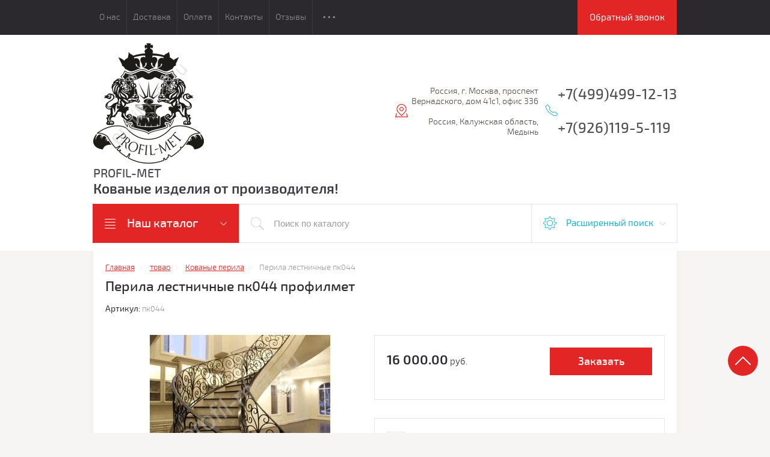

--- FILE ---
content_type: text/html; charset=utf-8
request_url: https://profil-met.ru/magazin/product/perila-lestnichnye-pk044
body_size: 13323
content:

	<!doctype html>
<html lang="ru">
<head>
<meta charset="utf-8">


<meta name="robots" content="all"/>


<title>Перила лестничные пк044 — компания Profil-Met, Москва</title>
<meta name="description" content="Перила кованые пк044 от производителя profil-met. Крупное российское производство. Мы быстро изготовим Ваш заказ, по приемлемой цене. большой выбор перил.">
<meta name="keywords" content="перила лестничные пк044, купить перила лестничные пк044"><meta name="SKYPE_TOOLBAR" content="SKYPE_TOOLBAR_PARSER_COMPATIBLE">
<meta name="viewport" content="width=device-width, initial-scale=1.0, maximum-scale=1.0, user-scalable=no">
<meta name="format-detection" content="telephone=no">
<meta http-equiv="x-rim-auto-match" content="none">
<meta id="themeColor" name="theme-color" content="">
<link rel="stylesheet" href="/g/css/styles_articles_tpl.css">
<link rel="stylesheet" href="/t/images/css/styles_dop.css">
<script src="/g/libs/jquery/1.10.2/jquery.min.js"></script>
<meta name="yandex-verification" content="dbc7abba29b27a3b" />

            <!-- 46b9544ffa2e5e73c3c971fe2ede35a5 -->
            <script src='/shared/s3/js/lang/ru.js'></script>
            <script src='/shared/s3/js/common.min.js'></script>
        <link rel='stylesheet' type='text/css' href='/shared/s3/css/calendar.css' /><link rel='stylesheet' type='text/css' href='/shared/highslide-4.1.13/highslide.min.css'/>
<script type='text/javascript' src='/shared/highslide-4.1.13/highslide.packed.js'></script>
<script type='text/javascript'>
hs.graphicsDir = '/shared/highslide-4.1.13/graphics/';
hs.outlineType = null;
hs.showCredits = false;
hs.lang={cssDirection:'ltr',loadingText:'Загрузка...',loadingTitle:'Кликните чтобы отменить',focusTitle:'Нажмите чтобы перенести вперёд',fullExpandTitle:'Увеличить',fullExpandText:'Полноэкранный',previousText:'Предыдущий',previousTitle:'Назад (стрелка влево)',nextText:'Далее',nextTitle:'Далее (стрелка вправо)',moveTitle:'Передвинуть',moveText:'Передвинуть',closeText:'Закрыть',closeTitle:'Закрыть (Esc)',resizeTitle:'Восстановить размер',playText:'Слайд-шоу',playTitle:'Слайд-шоу (пробел)',pauseText:'Пауза',pauseTitle:'Приостановить слайд-шоу (пробел)',number:'Изображение %1/%2',restoreTitle:'Нажмите чтобы посмотреть картинку, используйте мышь для перетаскивания. Используйте клавиши вперёд и назад'};</script>
<link rel="icon" href="/favicon.svg" type="image/svg+xml">

<!--s3_require-->
<link rel="stylesheet" href="/g/basestyle/1.0.1/user/user.css" type="text/css"/>
<link rel="stylesheet" href="/g/basestyle/1.0.1/user/user.blue.css" type="text/css"/>
<script type="text/javascript" src="/g/basestyle/1.0.1/user/user.js" async></script>
<!--/s3_require-->

<!--s3_goal-->
<script src="/g/s3/goal/1.0.0/s3.goal.js"></script>
<script>new s3.Goal({map:{"195803":{"goal_id":"195803","object_id":"3333003","event":"submit","system":"metrika","label":"zamerschik","code":"anketa"},"196203":{"goal_id":"196203","object_id":"2924603","event":"submit","system":"metrika","label":"callback_order","code":"anketa"},"196403":{"goal_id":"196403","object_id":"8918203","event":"submit","system":"metrika","label":"rassylka","code":"anketa"},"196603":{"goal_id":"196603","object_id":"8918403","event":"submit","system":"metrika","label":"one_click","code":"anketa"}}, goals: [], ecommerce:[]});</script>
<!--/s3_goal-->

			
		
		
		
			<link rel="stylesheet" type="text/css" href="/g/shop2v2/default/css/theme.less.css">		
			<script type="text/javascript" src="/g/printme.js"></script>
		<script type="text/javascript" src="/g/shop2v2/default/js/tpl.js"></script>
		<script type="text/javascript" src="/g/shop2v2/default/js/baron.min.js"></script>
		
			<script type="text/javascript" src="/g/shop2v2/default/js/shop2.2.js"></script>
		
	<script type="text/javascript">shop2.init({"productRefs": {"591414003":{"gabarit":{"0,4x0,45":["685646803"]}}},"apiHash": {"getPromoProducts":"0057d5957aa593d6f9579b520f83258c","getSearchMatches":"527327fc1c185b4d2edabe747aa5468d","getFolderCustomFields":"2f2a42609688c69838f89673e1a726fc","getProductListItem":"cba97a7ef083f412f76b4f48e7441285","cartAddItem":"cc1b2fe48148ceab0cb73e240894bc29","cartRemoveItem":"24ef448c085500db57d44509304d59b6","cartUpdate":"40c4560017bfa3da309d49de23036b05","cartRemoveCoupon":"ad1ec10b09cbee08c2e185c60426558e","cartAddCoupon":"4f9e943bf53e4aec5acc521b1af2352f","deliveryCalc":"55d98cb473fddecce88672a3e93d1820","printOrder":"2aa04a70a6e774e3533e787ab237c841","cancelOrder":"e599b57f8ea4cc55d8062a6a197ede2a","cancelOrderNotify":"c4c2dac5057edd4c5a2cdf69646482e5","repeatOrder":"257dbd20b8ea2d927c83b392445a9a92","paymentMethods":"2b034e3f180e345a0400d24931a603bb","compare":"398a75f11aa92966895805497943a8c3"},"hash": null,"verId": 69340,"mode": "product","step": "","uri": "/magazin","IMAGES_DIR": "/d/","my": {"list_picture_enlarge":true,"accessory":"\u0410\u043a\u0441\u0441\u0435\u0441\u0441\u0443\u0430\u0440\u044b","kit":"\u041d\u0430\u0431\u043e\u0440","recommend":"\u0420\u0435\u043a\u043e\u043c\u0435\u043d\u0434\u0443\u0435\u043c\u044b\u0435","similar":"\u041f\u043e\u0445\u043e\u0436\u0438\u0435","modification":"\u041c\u043e\u0434\u0438\u0444\u0438\u043a\u0430\u0446\u0438\u0438","unique_values":true,"pricelist_options_toggle":true,"mode_catalog":true,"lazy_load_subpages":true},"shop2_cart_order_payments": 3,"cf_margin_price_enabled": 0,"maps_yandex_key":"","maps_google_key":""});</script>
<style type="text/css">.product-item-thumb {width: 180px;}.product-item-thumb .product-image, .product-item-simple .product-image {height: 160px;width: 180px;}.product-item-thumb .product-amount .amount-title {width: 84px;}.product-item-thumb .product-price {width: 130px;}.shop2-product .product-side-l {width: 300px;}.shop2-product .product-image {height: 300px;width: 300px;}.shop2-product .product-thumbnails li {width: 90px;height: 90px;}</style>

     <link rel="stylesheet" href="/t/v163/images/theme1/theme.scss.css">
<!--[if lt IE 10]>
<script src="/g/libs/ie9-svg-gradient/0.0.1/ie9-svg-gradient.min.js"></script>
<script src="/g/libs/jquery-placeholder/2.0.7/jquery.placeholder.min.js"></script>
<script src="/g/libs/jquery-textshadow/0.0.1/jquery.textshadow.min.js"></script>
<script src="/g/s3/misc/ie/0.0.1/ie.js"></script>
<![endif]-->
<!--[if lt IE 9]>
<script src="/g/libs/html5shiv/html5.js"></script>
<![endif]-->
<link rel="stylesheet" href="/t/v163/images/css/site.addons.scss.css">
<link rel="stylesheet" href="/t/v163/images/css/popover_styles.scss.css">
<script src="/t/v163/images/js/seo_dop.js"></script>
<link rel="stylesheet" href="/t/v163/images/css/seo_addons.scss.css">
</head>
<body>
	<div class="top-line-wr">
		<div class="top-line-in">
			<div class="menu-top-wr">
				<div class="menu-top-btn"></div>
				<div class="menu-top-in">
					<div class="menu-blocks">
					<div class="menu-top-btn active"><span>Закрыть</span></div>
											<ul class="menu-top desktopMenu"><li><a href="/o-nas" >О нас</a></li><li><a href="/dostavka" >Доставка</a></li><li><a href="/oplata" >Оплата</a></li><li><a href="/kontakty" >Контакты</a></li><li><a href="/otzyvy" >Отзывы</a></li><li><a href="/montazhnye-raboty" >Монтажные работы</a></li><li><a href="/nashi-raboty" >Наши работы</a></li><li><a href="/prays-list-optovikaam" >Прайс лист опт</a></li></ul>						<div class="mobileMenu-wrap">
		                    <ul class="menu-top mobileMenu">
																																				<li ><a  href="/o-nas">О нас</a>
																																																																																					</li>
																																																	<li ><a  href="/dostavka">Доставка</a>
																																																																																					</li>
																																																	<li ><a  href="/oplata">Оплата</a>
																																																																																					</li>
																																																	<li ><a  href="/kontakty">Контакты</a>
																																																																																					</li>
																																																	<li ><a  href="/otzyvy">Отзывы</a>
																																																																																					</li>
																																																	<li ><a  href="/montazhnye-raboty">Монтажные работы</a>
																																																																																					</li>
																																																	<li ><a  href="/nashi-raboty">Наши работы</a>
																																																																																					</li>
																																																	<li ><a  href="/prays-list-optovikaam">Прайс лист опт</a>
																																																														</li>
							</ul>
						</div>
										</div>
				</div>
			</div>
			<div class="top-line-right">
												<a href="#" class="callback">
								Обратный звонок
							</a>
																	</div>
		</div>
	</div>
	
	<script>
		var panelColor = $('.top-line-wr').css('backgroundColor');
		$('#themeColor').attr('content', panelColor);
	</script>
	
	
	<div class="site-wrapper">
		<header role="banner" class="site-header">
			<div class="site-header-in">
				<div class="company-block clear-self">
											<a class="comapany-logo" href="http://profil-met.ru"  title="На главную страницу"><img src=/thumb/2/4-uF2rkmjeeVBUrEtYHQyg/300r200/d/logo_f2.png alt="PROFIL-MET"></a>
										<div class="comapany-name-wr">
						<div class="comapany-name">
							<a href="http://profil-met.ru"  title="На главную страницу">PROFIL-MET</a>						</div>
						<div class="company-activity">Кованые изделия от производителя!</div>					</div>
				</div>
				<div class="company-contacts">
										<div class="top-address "><span class="address-ico"></span><div class="top-address-block">Россия, г. Москва, проспект Вернадского, дом 41с1, офис 336</div><br/><div class="top-address-block">Россия, Калужская область, Медынь</div>					</div>
															<div class="top-phone">
						<span class="phone-ico"></span>
						<div class="top-phone-block">
													<div><a href="tel:+7(499)499-12-13">+7(499)499-12-13</a></div><br/>
													<div><a href="tel:+7(926)119-5-119">+7(926)119-5-119</a></div><br/>
												</div>
					</div>
										
				</div>
			</div>
		</header> <!-- .site-header -->
		<div class="search-panel-wr clear-self">
			<div class="search-panel-in clear-self">
								<div class="search-panel-left">
					<div class="left-categor-wrapper">
						<div class="left-categor-title">Наш каталог</div>
						<div class="left-nav">
							<div class="left-nav-inner mobile">
								<div class="left-categor-title">Наш каталог</div>
								<div class="waSlideCateg-nav">
									<ul class="left-categor">
																					 											 											 											 																					 												  												  													   <li ><a href="/magazin/folder/kacheli-kovanye">Качели кованые</a>
												  											 											 											 											 																					 												  													   															</li>
																												   												  												  													   <li ><a href="/magazin/folder/mangaly-kovanye">Мангалы кованые</a>
												  											 											 											 											 																					 												  													   															</li>
																												   												  												  													   <li ><a href="/magazin/folder/skameyki-kovanye">Скамейки кованые</a>
												  											 											 											 											 																					 												  													   															</li>
																												   												  												  													   <li ><a href="/magazin/folder/kovanye-mostiki">Кованые мостики</a>
												  											 											 											 											 																					 												  													   															</li>
																												   												  												  													   <li ><a href="/magazin/folder/krylco-iz-metalla">Крыльцо из металла</a>
												  											 											 											 											 																					 												  													   															</li>
																												   												  												  													   <li ><a href="/magazin/folder/kozyrki-kovannye">Козырьки кованые</a>
												  											 											 											 											 																					 												  													   															</li>
																												   												  												  													   <li ><a href="/magazin/folder/stoly-kovanyye">Столы кованые</a>
												  											 											 											 											 																					 												  													   															</li>
																												   												  												  													   <li ><a href="/magazin/folder/loft-mebel">Лофт мебель</a>
												  											 											 											 											 																					 												  													   															</li>
																												   												  												  													   <li ><a href="/magazin/folder/besedki-kovannye">Беседки кованые</a>
												  											 											 											 											 																					 												  													   															</li>
																												   												  												  													   <li ><a href="/magazin/folder/kovanye-perila">Кованые перила</a>
												  											 											 											 											 																					 												  													   															</li>
																												   												  												  													   <li ><a href="/magazin/folder/stoly-i-stulya-kovannye">Стулья кованые и банкетки</a>
												  											 											 											 											 																					 												  													   															</li>
																												   												  												  													   <li ><a href="/magazin/folder/kovanaya-arka">Кованая арка</a>
												  											 											 											 											 																					 												  													   															</li>
																												   												  												  													   <li ><a href="/magazin/folder/kovanye-kresla-kachalki">Кованые кресла-качалки</a>
												  											 											 											 											 																					 												  													   															</li>
																												   												  												  													   <li ><a href="/magazin/folder/gazovyye-yashchiki">Газовые ящики</a>
												  											 											 											 											 																					 												  													   															</li>
																												   												  												  													   <li ><a href="/magazin/folder/kovanyye-urny">Кованые урны</a>
												  											 											 											 											 																					 												  													   															</li>
																												   												  												  													   <li ><a href="/magazin/folder/navesy-iz-polikorbanata">Навесы из поликарбоната</a>
												  											 											 											 											 																					 												  													   															</li>
																												   												  												  													   <li ><a href="/magazin/folder/otkatnyye-vorota">Откатные ворота</a>
												  											 											 											 											 																					 												  													   															</li>
																												   												  												  													   <li ><a href="/magazin/folder/kovanye-vorota">Кованые ворота</a>
												  											 											 											 											 																					 												  													   															</li>
																												   												  												  													   <li ><a href="/magazin/folder/teplicy-iz-polikorbanata">Теплицы из поликарбоната</a>
												  											 											 											 											 																					 												  													   															</li>
																												   												  												  													   <li ><a href="/magazin/folder/drovnitsy">Дровницы</a>
												  											 											 											 											 																														</li>
									</ul>
								</div>
							</div>
							<div class="left-nav-inner desktop">
								<ul class="left-categor"><li><a href="/magazin/folder/kacheli-kovanye" >Качели кованые</a></li><li><a href="/magazin/folder/mangaly-kovanye" >Мангалы кованые</a></li><li><a href="/magazin/folder/skameyki-kovanye" >Скамейки кованые</a></li><li><a href="/magazin/folder/kovanye-mostiki" >Кованые мостики</a></li><li><a href="/magazin/folder/krylco-iz-metalla" >Крыльцо из металла</a></li><li><a href="/magazin/folder/kozyrki-kovannye" >Козырьки кованые</a></li><li><a href="/magazin/folder/stoly-kovanyye" >Столы кованые</a></li><li><a href="/magazin/folder/loft-mebel" >Лофт мебель</a></li><li><a href="/magazin/folder/besedki-kovannye" >Беседки кованые</a></li><li class="opened active"><a href="/magazin/folder/kovanye-perila" >Кованые перила</a></li><li><a href="/magazin/folder/stoly-i-stulya-kovannye" >Стулья кованые и банкетки</a></li><li><a href="/magazin/folder/kovanaya-arka" >Кованая арка</a></li><li><a href="/magazin/folder/kovanye-kresla-kachalki" >Кованые кресла-качалки</a></li><li><a href="/magazin/folder/gazovyye-yashchiki" >Газовые ящики</a></li><li><a href="/magazin/folder/kovanyye-urny" >Кованые урны</a></li><li><a href="/magazin/folder/navesy-iz-polikorbanata" >Навесы из поликарбоната</a></li><li><a href="/magazin/folder/otkatnyye-vorota" >Откатные ворота</a></li><li><a href="/magazin/folder/kovanye-vorota" >Кованые ворота</a></li><li><a href="/magazin/folder/teplicy-iz-polikorbanata" >Теплицы из поликарбоната</a></li><li><a href="/magazin/folder/drovnitsy" >Дровницы</a></li></ul>
							</div>
						</div>
					</div>
				</div>
								<div class="search-panel-right">
					<div class="site-search-wr ">
						<form action="/magazin/search" method="get" enctype="multipart/form-data" class="site-search-form clear-self">
							<input type="submit" class="search-but" value=""/>
							<input type="text" class="search-text" name="s[name]" onBlur="this.placeholder=this.placeholder==''?'Поиск по каталогу':this.placeholder" onFocus="this.placeholder=this.placeholder=='Поиск по каталогу'?'':this.placeholder;" placeholder="Поиск по каталогу" />
						<re-captcha data-captcha="recaptcha"
     data-name="captcha"
     data-sitekey="6LddAuIZAAAAAAuuCT_s37EF11beyoreUVbJlVZM"
     data-lang="ru"
     data-rsize="invisible"
     data-type="image"
     data-theme="light"></re-captcha></form>
					</div>
					<div class="shop-search-block">
	                	<div class="shop-search-btn">Расширенный поиск</div>
							
    
<div class="search-online-store">

	<div class="block-body">
		<form class="dropdown" action="/magazin/search" enctype="multipart/form-data">
			<input type="hidden" name="sort_by" value="">
			
							<div class="field select folder-field">
					<span class="field-title">Выберите категорию:</span><br>
					<select name="s[folder_id]" id="s[folder_id]">
						<option value="">Все</option>
																											                            <option value="72062803" >
	                                 Качели кованые
	                            </option>
	                        														                            <option value="72061003" >
	                                 Мангалы кованые
	                            </option>
	                        														                            <option value="72062603" >
	                                 Скамейки кованые
	                            </option>
	                        														                            <option value="72062203" >
	                                 Кованые мостики
	                            </option>
	                        														                            <option value="222429701" >
	                                 Крыльцо из металла
	                            </option>
	                        														                            <option value="72061403" >
	                                 Козырьки кованые
	                            </option>
	                        														                            <option value="376390403" >
	                                 Столы кованые
	                            </option>
	                        														                            <option value="37487101" >
	                                 Лофт мебель
	                            </option>
	                        														                            <option value="72061603" >
	                                 Беседки кованые
	                            </option>
	                        														                            <option value="72060603" >
	                                 Кованые перила
	                            </option>
	                        														                            <option value="72062403" >
	                                 Стулья кованые и банкетки
	                            </option>
	                        														                            <option value="205607507" >
	                                 Кованая арка
	                            </option>
	                        														                            <option value="72063203" >
	                                 Кованые кресла-качалки
	                            </option>
	                        														                            <option value="153122603" >
	                                 Газовые ящики
	                            </option>
	                        														                            <option value="158820003" >
	                                 Кованые урны
	                            </option>
	                        														                            <option value="72062003" >
	                                 Навесы из поликарбоната
	                            </option>
	                        														                            <option value="340573403" >
	                                 Откатные ворота
	                            </option>
	                        														                            <option value="72066003" >
	                                 Кованые ворота
	                            </option>
	                        														                            <option value="72061803" >
	                                 Теплицы из поликарбоната
	                            </option>
	                        														                            <option value="153704403" >
	                                 Дровницы
	                            </option>
	                        											</select>
				</div>

				<div id="shop2_search_custom_fields"></div>
			
			            <div class="row search_price range_slider_wrapper">
                <div class="row-title">Цена (руб.)</div>
                <div class="price_range_title clear-self">
                	<div class="price_range_title_left">от</div>
                	<div class="price_range_title_right">до</div>
                </div>
                <div class="price_range clear-self">
                    <input name="s[price][min]" type="text" size="5" class="small low" value="0" />
                    <input name="s[price][max]" type="text" size="5" class="small hight" data-max="200000" value="200000" />
                </div>
                <div class="input_range_slider"></div>
            </div>
            
							<div class="field text">
					<label class="field-title" for="s[name]">Название:</label><br>
					<label class="input"><input type="text" name="s[name]" id="s[name]" value=""></label>
				</div>
			
							<div class="field text">
					<label class="field-title" for="s[article">Артикул:</label><br>
					<label class="input"><input type="text" name="s[article]" id="s[article" value=""></label>
				</div>
			
							<div class="field text">
					<label class="field-title" for="search_text">Текст:</label><br>
					<label class="input"><input type="text" name="search_text" id="search_text"  value=""></label>
				</div>
			
						<div id="shop2_search_global_fields">
				
																			</div>
						
							<div class="field select">
					<span class="field-title">Производитель:</span><br>
					<select name="s[vendor_id]">
						<option value="">Все</option>          
	                    	                        <option value="18163803" >came</option>
	                    	                        <option value="38251905" >profil-met</option>
	                    	                        <option value="2708403" >Профиль</option>
	                    					</select>
				</div>
						
			
						
						
											    <div class="field">
				        <div class="field-title">Новинка:</div>
				            				            <select name="s[flags][2]">
				            <option value="">Все</option>
				            <option value="1">да</option>
				            <option value="0">нет</option>
				        </select>
				    </div>
		    												    <div class="field">
				        <div class="field-title">Спецпредложение:</div>
				            				            <select name="s[flags][1]">
				            <option value="">Все</option>
				            <option value="1">да</option>
				            <option value="0">нет</option>
				        </select>
				    </div>
		    				
							<div class="field select">
					<span class="field-title">Результатов на странице:</span>
					<select name="s[products_per_page]">
									            				            				            <option value="5">5</option>
			            				            				            <option value="20" selected="selected">20</option>
			            				            				            <option value="35">35</option>
			            				            				            <option value="50">50</option>
			            				            				            <option value="65">65</option>
			            				            				            <option value="80">80</option>
			            				            				            <option value="95">95</option>
			            					</select>
				</div>
			
			<div class="submit">
				<button type="submit" class="search-btn btn-variant1">Найти</button>
			</div>
		<re-captcha data-captcha="recaptcha"
     data-name="captcha"
     data-sitekey="6LddAuIZAAAAAAuuCT_s37EF11beyoreUVbJlVZM"
     data-lang="ru"
     data-rsize="invisible"
     data-type="image"
     data-theme="light"></re-captcha></form>
	</div>
</div><!-- Search Form -->	                </div>
				</div>
			</div>
		</div>
								<div class="site-container clear-self">
						
			<main role="main" class="site-main">
				<div class="site-main__inner backFon" style="margin-top: 0;margin-right: 0;">
										<div class="path-wrapper">
						<div itemscope="" itemtype="https://schema.org/BreadcrumbList" class="site-path"><span itemscope="" itemprop="itemListElement" itemtype="https://schema.org/ListItem"><a itemprop="item" href="/"><span itemprop="name"><span>Главная</span></span><meta itemprop="position" content="1"></a></span> <span itemscope="" itemprop="itemListElement" itemtype="https://schema.org/ListItem"><a itemprop="item" href="/magazin"><span itemprop="name"><span>товар</span></span><meta itemprop="position" content="2"></a></span> <span itemscope="" itemprop="itemListElement" itemtype="https://schema.org/ListItem"><a itemprop="item" href="/magazin/folder/kovanye-perila"><span itemprop="name"><span>Кованые перила</span></span><meta itemprop="position" content="2"></a></span> <span>Перила лестничные пк044</span></div>					</div>
										<h1>Перила лестничные пк044 профилмет</h1>
	<div class="shop2-cookies-disabled shop2-warning hide"></div>
	
	
	
				    
				
				    
				
				    
		
					<div class="shop2-product-mode-wr">
	<form 
		method="post" 
		action="/magazin?mode=cart&amp;action=add" 
		accept-charset="utf-8"
		class="product-shop2 clear-self">

		<input type="hidden" name="kind_id" value="1355456901"/>
		<input type="hidden" name="product_id" value="1078042901"/>
		<input type="hidden" name="meta" value='null'/>
		
		
	
					
	
	
					<div class="shop2-product-article"><span>Артикул:</span> пк044</div>
	
			<div class="product-side-wr">
			<div class="product-l-side-wr">
				<div class="product-l-side">
					<div class="product-image" title="Перила лестничные пк044">
												<figure itemprop="associatedMedia">
							<a href="/d/glsfvinwnvs.jpg" itemprop="contentUrl" data-size="800x582">
			                  <img src="/thumb/2/SGySOxy5Cu0dbS223DDljQ/300r300/d/glsfvinwnvs.jpg" alt="Перила лестничные пк044" title="Перила лестничные пк044"  />
			                </a>
			            </figure>
		                		                	                </div>
	                
		            				</div>
							</div>

			<div class="product-r-side">
				<div class="product-r-side-top">
					

											<div class="add-form-wr">
							<div class="add-form-left">
								<div class="product-price">
										
										<div class="price-current">
		<strong>16&nbsp;000.00</strong> руб.			</div>
								</div>
								
				

							</div>
							<div class="product-btn">
								
	<div class="btn-variant1 catalog-btn"><span>Заказать</span></div>

															</div>
						</div>
									</div>
				
									    <div class="new_flags" style="padding: 0 0 10px;">
					        					    </div>
					

				<div class="details-product">
							            		            <div class="product-compare-wr">
			<div class="product-compare">
			<label>
				<input type="checkbox" value="1355456901"/>
				Добавить к сравнению
			</label>
		</div>
		
</div>

					
 
		
	
				</div>
									<div class="yashare">
						<script type="text/javascript" src="https://yandex.st/share/share.js" charset="utf-8"></script>
						
						<style type="text/css">
							div.yashare span.b-share a.b-share__handle img,
							div.yashare span.b-share a.b-share__handle span {
								background-image: url("https://yandex.st/share/static/b-share-icon.png");
							}
						</style>
						
												
						<script type="text/javascript">(function() {
						  if (window.pluso)if (typeof window.pluso.start == "function") return;
						  if (window.ifpluso==undefined) { window.ifpluso = 1;
						    var d = document, s = d.createElement('script'), g = 'getElementsByTagName';
						    s.type = 'text/javascript'; s.charset='UTF-8'; s.async = true;
						    s.src = ('https:' == window.location.protocol ? 'https' : 'http')  + '://share.pluso.ru/pluso-like.js';
						    var h=d[g]('body')[0];
						    h.appendChild(s);
						  }})();</script>
					  	
						<div class="pluso" data-background="transparent" data-options="medium,square,line,horizontal,nocounter,theme=04" data-services="vkontakte,odnoklassniki,facebook,twitter,google"></div>
					</div>
							</div>
		</div>
	<re-captcha data-captcha="recaptcha"
     data-name="captcha"
     data-sitekey="6LddAuIZAAAAAAuuCT_s37EF11beyoreUVbJlVZM"
     data-lang="ru"
     data-rsize="invisible"
     data-type="image"
     data-theme="light"></re-captcha></form><!-- Product -->
		



	<div id="product_tabs" class="shop-product-data">
					<ul class="shop-product-tabs">
				<li class="active-tab"><a href="#shop2-tabs-999">Описание</a></li><li ><a href="#shop2-tabs-50">Оплата</a></li><li ><a href="#shop2-tabs-51">Доставка</a></li>
			</ul>

						<div class="shop-product-desc">
								<div class="desc-area active-area" id="shop2-tabs-999">
					<div class="desc-area-body">
						<p>Перила на заказ</p>

<p>Замер бесплатный</p>
					</div>
					<div class="shop2-clear-container"></div>
				</div>
								
								
								
				
													
				
				
				
				<div class="desc-area " id="shop2-tabs-01">
                                        <div class="shop2-clear-container"></div>
                </div>
                
													
							<div class="desc-area html_block " id="shop2-tabs-50">
								<p>Предлагаем нашим клиентам удобные способы оплаты заказов:&nbsp;</p>

<ul>
	<li>Оплата наличными</li>
	<li>Оплата по безналичному расчету</li>
</ul>
															</div>
														
							<div class="desc-area html_block " id="shop2-tabs-51">
								<p>Ознакомьтесь с условиями доставки заказов:</p>

<ul>
	<li>Доставка рассчитывается индивидуально, стоимость от 1500 рублей.</li>
	<li>Доставка приобретаемых изделий осуществляется &laquo;до места выгрузки&raquo;.</li>
	<li>Доставка осуществляется транспортом компании, а также транспортными компаниями.</li>
	<li>Доставка осуществляется в течении от 1 до 10 дней с момента подтверждения заказа (при наличии товара на складе). Наши менеджеры согласуют с Вами дату и время доставки.</li>
	<li>Самовывоз осуществляется по адресу: Россия, Калужская область, с. Адуево</li>
</ul>
															</div>
																</div><!-- Product Desc -->
		
				<div class="shop2-clear-container"></div>
	</div>
</div>
<div class="collection-wrap">
		
			<h4 class="shop2-collection-header">
							Похожие
					</h4>
		<div class="shop2-group-kinds">
								
<div class="shop-kind-item">
				<div class="shop-kind-top">
				<div class="kind-image">
										<a href="/magazin/product/aksessuar-dlya-kamina-dk002"><img src="/thumb/2/9HdCMmosjCrdjL86-sHqWg/80r80/d/DSCN2441.jpg" alt="Аксессуар для камина ДК002" title="Аксессуар для камина ДК002" /></a>
									</div>
				<div class="kind-name">
					<a href="/magazin/product/aksessuar-dlya-kamina-dk002">Аксессуар для камина ДК002</a>
						                <div class="vendor-name">
						<a href="/magazin/vendor/2708403">Профиль</a>
	                </div>
									</div>
			</div>
			<div class="kind-details">
									<div class="product-price">
							
						
							<div class="price-current">
		<strong>0.00</strong> руб.			</div>
						
																	</div>
							</div>

	</div>								
<div class="shop-kind-item">
				<div class="shop-kind-top">
				<div class="kind-image">
										<a href="/magazin/product/mangal-kovanyj-mk043"><img src="/thumb/2/kWKvkOqZOGgUlHgR4sUorQ/80r80/d/20200811_1721031.jpg" alt="Мангал кованый МК043" title="Мангал кованый МК043" /></a>
									</div>
				<div class="kind-name">
					<a href="/magazin/product/mangal-kovanyj-mk043">Мангал кованый МК043</a>
						                <div class="vendor-name">
						<a href="/magazin/vendor/2708403">Профиль</a>
	                </div>
									</div>
			</div>
			<div class="kind-details">
									<div class="product-price">
							
						
							<div class="price-current">
		<strong>39&nbsp;000.00</strong> руб.			</div>
						
																	</div>
							</div>

	</div>								
<div class="shop-kind-item">
				<div class="shop-kind-top">
				<div class="kind-image">
										<a href="/magazin/product/besedka-kovanaya-4-5h4-5m-bs018"><img src="/thumb/2/qBLcszqZ3tbeWdaztzW0Rw/80r80/d/profilmet_besedka_496371.jpg" alt="Беседка кованая 4.5х4.5м БС018" title="Беседка кованая 4.5х4.5м БС018" /></a>
									</div>
				<div class="kind-name">
					<a href="/magazin/product/besedka-kovanaya-4-5h4-5m-bs018">Беседка кованая 4.5х4.5м БС018</a>
						                <div class="vendor-name">
						<a href="/magazin/vendor/profil-met">profil-met</a>
	                </div>
									</div>
			</div>
			<div class="kind-details">
									<div class="product-price">
							
						
							<div class="price-current">
		<strong>264&nbsp;500.00</strong> руб.			</div>
						
																	</div>
							</div>

	</div>								
<div class="shop-kind-item">
				<div class="shop-kind-top">
				<div class="kind-image">
										<a href="/magazin/product/skamejka-parkovaya-sk001a-1-2m"><img src="/thumb/2/MtsD1704MKDHGE406rooEg/80r80/d/20200619_1612011.jpg" alt="Скамейка парковая ск001А (1,2м.)" title="Скамейка парковая ск001А (1,2м.)" /></a>
									</div>
				<div class="kind-name">
					<a href="/magazin/product/skamejka-parkovaya-sk001a-1-2m">Скамейка парковая ск001А (1,2м.)</a>
						                <div class="vendor-name">
						<a href="/magazin/vendor/2708403">Профиль</a>
	                </div>
									</div>
			</div>
			<div class="kind-details">
									<div class="product-price">
							
						
							<div class="price-current">
		<strong>10&nbsp;100.00</strong> руб.			</div>
						
																	</div>
							</div>

	</div>								
<div class="shop-kind-item">
				<div class="shop-kind-top">
				<div class="kind-image">
										<a href="/magazin/product/kovanaya-lestnica-pk041"><img src="/thumb/2/krpQExxHfXedsFkC2EpBug/80r80/d/ndfnsdnhdthejkln.jpg" alt="Кованая лестница пк041" title="Кованая лестница пк041" /></a>
									</div>
				<div class="kind-name">
					<a href="/magazin/product/kovanaya-lestnica-pk041">Кованая лестница пк041</a>
						                <div class="vendor-name">
						<a href="/magazin/vendor/2708403">Профиль</a>
	                </div>
									</div>
			</div>
			<div class="kind-details">
									<div class="product-price">
							
						
							<div class="price-current">
		<strong>14&nbsp;000.00</strong> руб.			</div>
						
																	</div>
							</div>

	</div>								
<div class="shop-kind-item">
				<div class="shop-kind-top">
				<div class="kind-image">
										<a href="/magazin/product/kozyrek-kovanyy-kk033"><img src="/thumb/2/HqTGP7lc0E1XncejRwHkAw/80r80/d/kozyrek-1.jpg" alt="Козырек кованый кк033" title="Козырек кованый кк033" /></a>
									</div>
				<div class="kind-name">
					<a href="/magazin/product/kozyrek-kovanyy-kk033">Козырек кованый кк033</a>
						                <div class="vendor-name">
						<a href="/magazin/vendor/2708403">Профиль</a>
	                </div>
									</div>
			</div>
			<div class="kind-details">
									<div class="product-price">
							
						
							<div class="price-current">
		<strong>24&nbsp;000.00</strong> руб.			</div>
						
																	</div>
							</div>

	</div>					</div>
	</div>


<div class="buy-one-click-form-wr">
	<div class="buy-one-click-form-in" data-api-url="/-/x-api/v1/public/?method=form/postform&param[form_id]=8918403&param[tpl]=global:form.minimal-2.2.39.tpl">
        <div class="close-btn"></div><div class="tpl-anketa" data-api-url="/-/x-api/v1/public/?method=form/postform&param[form_id]=8918403&param[tpl]=global:form.minimal-2.2.39.tpl" data-api-type="form">
			<div class="title">Купить в один клик</div>		<form method="post" action="/magazin" data-s3-anketa-id="8918403">
		<input type="hidden" name="form_id" value="8918403">
		<input type="hidden" name="tpl" value="global:form.minimal-2.2.39.tpl">
		<input type="hidden" name="placeholdered_fields" value="">
									        <div class="tpl-field type-text">
	          	          <div class="field-value">
	          		            	<input  type="hidden" size="30" maxlength="100" value="" name="d[1]"class="productName" />
	            	            	          </div>
	        </div>
	        						        <div class="tpl-field type-text">
	          	          <div class="field-value">
	          		            	<input  type="hidden" size="30" maxlength="100" value="" name="d[2]"class="productLink" />
	            	            	          </div>
	        </div>
	        						        <div class="tpl-field type-text field-required">
	          <div class="field-title">Ваш контактный телефон: <span class="field-required-mark">*</span></div>	          <div class="field-value">
	          		            	<input required  type="text" size="30" maxlength="100" value="" name="d[4]" />
	            	            	          </div>
	        </div>
	        		
		
		<div class="tpl-field tpl-field-button">
			<button type="submit" class="tpl-form-button">Отправить</button>
		</div>

		<re-captcha data-captcha="recaptcha"
     data-name="captcha"
     data-sitekey="6LddAuIZAAAAAAuuCT_s37EF11beyoreUVbJlVZM"
     data-lang="ru"
     data-rsize="invisible"
     data-type="image"
     data-theme="light"></re-captcha></form>
					</div>
        
	</div>
</div>
		<p><a href="javascript:shop2.back()" class="shop2-btn shop2-btn-back">Назад</a></p>

	


	
	</div>
</main> <!-- .site-main -->
		</div>
		<div class="site-container2"></div>

		<footer role="contentinfo" class="site-footer">
			<div class="footer-top">
				<div class="footer-top-contacts">
					<nav class="menu-bot-wr">
						<ul class="menu-bot"><li><a href="/o-nas" >О нас</a></li><li><a href="/dostavka" >Доставка</a></li><li><a href="/oplata" >Оплата</a></li><li><a href="/kontakty" >Контакты</a></li><li><a href="/otzyvy" >Отзывы</a></li><li><a href="/montazhnye-raboty" >Монтажные работы</a></li><li><a href="/nashi-raboty" >Наши работы</a></li><li><a href="/prays-list-optovikaam" >Прайс лист опт</a></li></ul>					</nav>
					<div class="bot-contatcs-wr">
												<div class="bot-address"><span class="address-ico"></span><div class="bot-address-block">Россия, г. Москва, проспект Вернадского, дом 41с1, офис 336</div><br/>Россия, г. Москва, проспект Вернадского, дом 41с1, офис 336					</div>
																		<div class="bot-phone">
							<span class="phone-ico"></span>
							<div class="bot-phone-block">
															<div><a href="tel:+7(499)499-12-13">+7(499)499-12-13</a></div>
															<div><a href="tel:+7(926)119-5-119">+7(926)119-5-119</a></div>
														</div>
						</div>
											</div>
				</div>
				<div class="footer-top-bot">
			        <div class="gr-form-wrap2">
				        <div class="tpl-anketa" data-api-url="/-/x-api/v1/public/?method=form/postform&param[form_id]=2924603&param[tpl]=db:form.minimal.tpl" data-api-type="form">
			<div class="title">Заказать обратный звонок</div>		<form method="post" action="/magazin">
		<input type="hidden" name="form_id" value="db:form.minimal.tpl">
		<input type="hidden" name="tpl" value="db:form.minimal.tpl">
		<input type="hidden" name="placeholdered_fields" value="1">
									        <div class="tpl-field type-text field-required">
	          	          <div class="field-value">
	          		            	<input  type="text" size="30" maxlength="100" value="" name="d[2]" placeholder="Номер телефона" />
	            	            	          </div>
	        </div>
	        		
		
		<div class="tpl-field tpl-field-button">
			<button type="submit" class="tpl-form-button">Заказать</button>
		</div>

		<re-captcha data-captcha="recaptcha"
     data-name="captcha"
     data-sitekey="6LddAuIZAAAAAAuuCT_s37EF11beyoreUVbJlVZM"
     data-lang="ru"
     data-rsize="invisible"
     data-type="image"
     data-theme="light"></re-captcha></form>
					</div>
					</div>
									    <div class="soc-block">
					    			            			                <a rel="nofollow" target="_blank" href="https://vk.com/profilmet">
			                	<img src=/thumb/2/XetkfQvnk1mGC-Warb1C1w/30c30/d/soc-ico3.png alt="ВКонтакте">
			                </a>
			            <br>
			            <a style="font-size:12px;width:auto;height:auto;" href="/magazin/folder/mangaly-kovanye">Кованые мангалы</a><br>
			            <a style="font-size:12px;width:auto;height:auto;" href="/magazin/folder/skameyki-kovanye">Кованые скамейки</a><br>
			            <a style="font-size:12px;width:auto;height:auto;" href="/magazin/folder/kacheli-kovanye">Кованые качели</a>
			        </div>
			        			        <div>
			        	<b>Способы оплаты</b><br>
			        	<img src="/t/images/pastedimage0.png" width="150px" alt="Способы оплаты">
			        </div>
				</div>
			</div>
			<div class="footer-bot">
		        <div class="site-name">
															<p>Copyright &copy; 1993-2025</p>
				</div>
				<div class="site-counters"><!-- Yandex.Metrika counter -->
<script type="text/javascript" >
   (function(m,e,t,r,i,k,a){m[i]=m[i]||function(){(m[i].a=m[i].a||[]).push(arguments)};
   m[i].l=1*new Date();
   for (var j = 0; j < document.scripts.length; j++) {if (document.scripts[j].src === r) { return; }}
   k=e.createElement(t),a=e.getElementsByTagName(t)[0],k.async=1,k.src=r,a.parentNode.insertBefore(k,a)})
   (window, document, "script", "https://mc.yandex.ru/metrika/tag.js", "ym");

   ym(50790352, "init", {
        clickmap:true,
        trackLinks:true,
        accurateTrackBounce:true,
        webvisor:true
   });
</script>
<noscript><div><img src="https://mc.yandex.ru/watch/50790352" style="position:absolute; left:-9999px;" alt="Yandex.Metrika" /></div></noscript>
<!-- /Yandex.Metrika counter -->
<!--__INFO2026-01-21 15:39:20INFO__-->
</div>
				<div class="site-copyright"><span style='font-size:14px;' class='copyright'><!--noindex-->Сайт создан в: <span style="text-decoration:underline; cursor: pointer;" onclick="javascript:window.open('https://megagr'+'oup.ru/?utm_referrer='+location.hostname)" class="copyright">megagroup.ru</span><!--/noindex--></span></div>
			</div>
		</footer> <!-- .site-footer -->
	</div>
	<script src="/t/v163/images/js/flexFix.js"></script>
	
<link rel="stylesheet" href="/g/s3/lp/css//lightgallery.min.css">
<script type='text/javascript' src="/g/s3/lp/js//lightgallery.min.js"></script>
<script type='text/javascript' src="/g/s3/lp/js//lg-zoom.min.js"></script>

<script type='text/javascript' src="/g/s3/misc/eventable/0.0.1/s3.eventable.js"></script>
<script type='text/javascript' src="/g/s3/misc/math/0.0.1/s3.math.js"></script>
<script type='text/javascript' src="/g/s3/menu/allin/0.0.2/s3.menu.allin.js"></script>
<script src="/t/v163/images/js/one.line.menu.js"></script>
<script src="/t/v163/images/js/waslidemenu.js"></script>

<script src="/g/s3/shop2/fly/0.0.1/s3.shop2.fly.js"></script>	
<script src="/g/s3/misc/form/1.2.0/s3.form.js"></script>
<script src="/t/v163/images/js/jquery.formstyler.min.js"></script>
<script src="/t/v163/images/js/jquery.responsiveTabs.min.js"></script>
<script src="/t/v163/images/js/nouislider.min.js"></script>
<script src="/t/v163/images/js/owl.carousel.min.js"></script>
<script src="/t/v163/images/js/jquery.bxslider.min.js"></script>
<script src="/g/templates/shop2/2.39.2/js/main.js" charset="utf-8"></script>
<script type="text/javascript" src="//cp.onicon.ru/loader/5777cbeb286688d8568b4597.js"></script>
<script src="/t/v163/images/js/seo_addons.js"></script>


<div class="up_btn"></div>

<div class="buy-one-click-form-wrTwo call">
	<div class="buy-one-click-form-in" >
		<div class="close-btn"></div>
        <div class="tpl-anketa oneTextInput" data-api-url="/-/x-api/v1/public/?method=form/postform&param[form_id]=2361703" data-api-type="form">
			<div class="title">ОСТАВЬТЕ ЗАЯВКУ</div>				<form method="post" action="/magazin">
		<input type="hidden" name="params[placeholdered_fields]" value="" />
		<input type="hidden" name="form_id" value="2361703">
		<input type="hidden" name="tpl" value="global:form.minimal.2.2.75.tpl">
									        <div class="tpl-field type-text field-required">
	          <div class="field-title">Введите ваш телефон: <span class="field-required-mark">*</span></div>	          	          <div class="field-value">
	          		          	<input required  type="text" size="30" maxlength="100" value="" name="d[1]" />
	            	            	          </div>
	        </div>
	        		
		
		<div class="tpl-field tpl-field-button">
			<button type="submit" class="tpl-form-button">Отправить заявку</button>
		</div>

		<re-captcha data-captcha="recaptcha"
     data-name="captcha"
     data-sitekey="6LddAuIZAAAAAAuuCT_s37EF11beyoreUVbJlVZM"
     data-lang="ru"
     data-rsize="invisible"
     data-type="image"
     data-theme="light"></re-captcha></form>
					</div>
	</div>
</div>


<!-- assets.bottom -->
<!-- </noscript></script></style> -->
<script src="/my/s3/js/site.min.js?1768978399" ></script>
<script src="/my/s3/js/site/defender.min.js?1768978399" ></script>
<script >/*<![CDATA[*/
var megacounter_key="b7b7e82d9970626a396f88c36006bbd2";
(function(d){
    var s = d.createElement("script");
    s.src = "//counter.megagroup.ru/loader.js?"+new Date().getTime();
    s.async = true;
    d.getElementsByTagName("head")[0].appendChild(s);
})(document);
/*]]>*/</script>
<script >/*<![CDATA[*/
$ite.start({"sid":69080,"vid":69340,"aid":61592,"stid":4,"cp":21,"active":true,"domain":"profil-met.ru","lang":"ru","trusted":false,"debug":false,"captcha":3});
/*]]>*/</script>
<!-- /assets.bottom -->
</body>
<!-- ID -->
</html>


--- FILE ---
content_type: text/css
request_url: https://profil-met.ru/t/v163/images/css/popover_styles.scss.css
body_size: 395
content:
.buy-one-click-form-wrTwo {
  position: fixed;
  left: 0;
  right: 0;
  top: 0;
  bottom: 0;
  background-color: rgba(0, 0, 0, 0.3);
  z-index: 10001;
  opacity: 0;
  visibility: hidden;
  display: -moz-box;
  display: -webkit-box;
  display: -webkit-flex;
  display: -moz-flex;
  display: -ms-flexbox;
  display: flex;
  -webkit-box-pack: center;
  -ms-flex-pack: center;
  -webkit-justify-content: center;
  -moz-justify-content: center;
  justify-content: center;
  -webkit-box-align: center;
  -ms-flex-align: center;
  -webkit-align-items: center;
  -moz-align-items: center;
  align-items: center;
  -webkit-transition: all 0.3s ease;
  -moz-transition: all 0.3s ease;
  -o-transition: all 0.3s ease;
  -ms-transition: all 0.3s ease;
  transition: all 0.3s ease; }

.buy-one-click-form-wrTwo.active {
  opacity: 1;
  visibility: visible; }

.callback {
  font-size: 15px;
  color: #fff;
  text-decoration: none;
  display: inline-block;
  padding: 22px 20px 21px 20px;
  background: #e22626;
  font-family: "Exo2";
  transition: all 0.2s linear; }
  .callback:hover {
    background: #ff3030; }

body .gallery2_albums .td, body .gallery2_album_photos .td {
  vertical-align: text-top; }


--- FILE ---
content_type: text/javascript
request_url: https://counter.megagroup.ru/b7b7e82d9970626a396f88c36006bbd2.js?r=&s=1280*720*24&u=https%3A%2F%2Fprofil-met.ru%2Fmagazin%2Fproduct%2Fperila-lestnichnye-pk044&t=%D0%9F%D0%B5%D1%80%D0%B8%D0%BB%D0%B0%20%D0%BB%D0%B5%D1%81%D1%82%D0%BD%D0%B8%D1%87%D0%BD%D1%8B%D0%B5%20%D0%BF%D0%BA044%20%E2%80%94%20%D0%BA%D0%BE%D0%BC%D0%BF%D0%B0%D0%BD%D0%B8%D1%8F%20Profil-Met%2C%20%D0%9C%D0%BE%D1%81%D0%BA%D0%B2%D0%B0&fv=0,0&en=1&rld=0&fr=0&callback=_sntnl1769032829507&1769032829507
body_size: 87
content:
//:1
_sntnl1769032829507({date:"Wed, 21 Jan 2026 22:00:29 GMT", res:"1"})